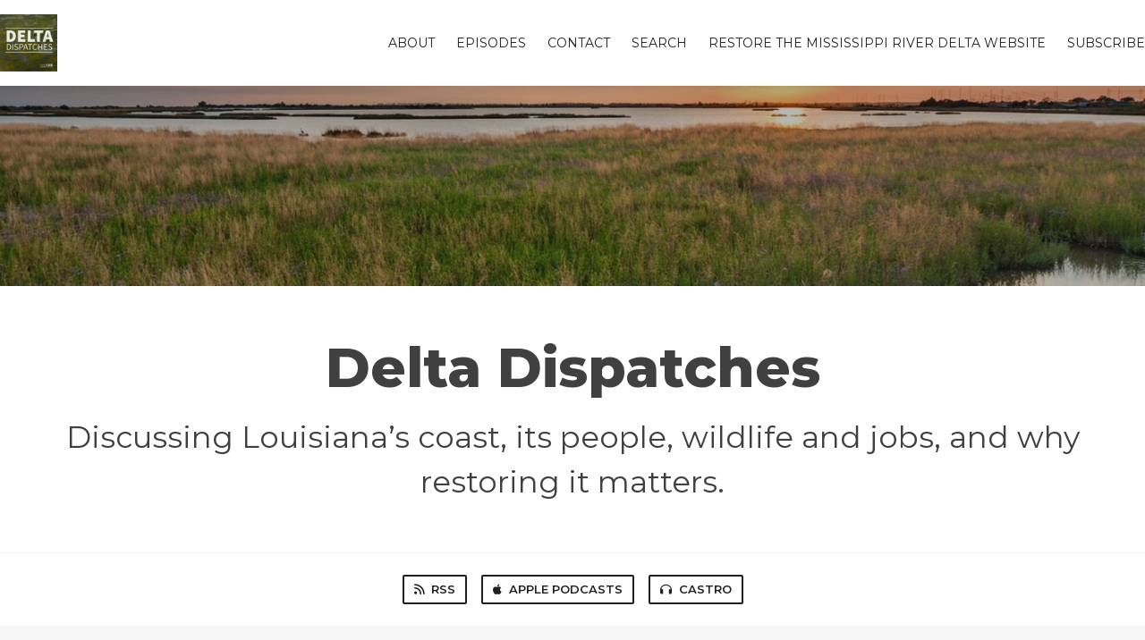

--- FILE ---
content_type: text/html; charset=utf-8
request_url: https://deltadispatches.fireside.fm/page/1
body_size: 7985
content:
<!DOCTYPE html>
<html>
  <head>
    <meta charset="utf-8" />
    <meta content="IE=edge,chrome=1" http-equiv="X-UA-Compatible" />
    <meta content="width=device-width, initial-scale=1" name="viewport" />
    <meta name="generator" content="Fireside 2.1">
    <meta name="title" content="Delta Dispatches">
    <title>Delta Dispatches</title>
    <!--

        ______________                   ______________
        ___  ____/__(_)_____________________(_)_____  /____
        __  /_   __  /__  ___/  _ \_  ___/_  /_  __  /_  _ \
        _  __/   _  / _  /   /  __/(__  )_  / / /_/ / /  __/
        /_/      /_/  /_/    \___//____/ /_/  \__,_/  \___/

        Fireside v2.1

-->
    <link rel="canonical" href="https://deltadispatches.fireside.fm/page/1">
    <meta name="description" content=" Discussing Louisiana’s coast, its people, wildlife and jobs, and why restoring it matters.">
    <meta name="author" content="Restore the Mississippi River Delta">
    <link rel="alternate" type="application/rss+xml" title="Delta Dispatches RSS Feed" href="https://feeds.fireside.fm/deltadispatches/rss" />
    <link rel="alternate" title="Delta Dispatches JSON Feed" type="application/json" href="https://deltadispatches.fireside.fm/json" />

    <link rel="shortcut icon" type="image/png" href="https://media24.fireside.fm/file/fireside-images-2024/podcasts/images/1/1731b607-8761-4627-85d0-ed7659e0ae7b/favicon.png?v=2" />
    <link rel="apple-touch-icon" type="image/png" href="https://media24.fireside.fm/file/fireside-images-2024/podcasts/images/1/1731b607-8761-4627-85d0-ed7659e0ae7b/touch_icon_iphone.png?v=2" sizes="57x57" />
    <link rel="apple-touch-icon" type="image/png" href="https://media24.fireside.fm/file/fireside-images-2024/podcasts/images/1/1731b607-8761-4627-85d0-ed7659e0ae7b/touch_icon_iphone.png?v=2" sizes="114x114" />
    <link rel="apple-touch-icon" type="image/png" href="https://media24.fireside.fm/file/fireside-images-2024/podcasts/images/1/1731b607-8761-4627-85d0-ed7659e0ae7b/touch_icon_ipad.png?v=2" sizes="72x72" />
    <link rel="apple-touch-icon" type="image/png" href="https://media24.fireside.fm/file/fireside-images-2024/podcasts/images/1/1731b607-8761-4627-85d0-ed7659e0ae7b/touch_icon_ipad.png?v=2" sizes="144x144" />

      <link rel="stylesheet" media="all" href="https://a.fireside.fm/assets/v1/themes/classic-22bc427a74ab4814463f72e38ceec49381946a60c8743aa13d10e5842987083a.css" data-turbolinks-track="true" />

    <meta name="csrf-param" content="authenticity_token" />
<meta name="csrf-token" content="hlqWUHbVsP5wBnEKFpjgB4egM4HVwL0Tho3CvWjxH53zH4OqPECYGSfcBdbyRLqGx9bBVYV0Uy9neVKPWZQm3Q" />
      <!-- Global site tag (gtag.js) - Google Analytics -->
  <script async src="https://www.googletagmanager.com/gtag/js?id=UA-27355104-1"></script>
  <script>
    window.dataLayer = window.dataLayer || [];
    function gtag(){dataLayer.push(arguments);}
    gtag('js', new Date());
    gtag('config', 'UA-27355104-1');

    document.addEventListener('turbolinks:load', event => {
      if (typeof gtag === 'function') {
        gtag('config', 'UA-27355104-1', {
          'page_location': event.data.url
        });
      }
    });
  </script>

    
    <script src="https://a.fireside.fm/assets/v1/sub-2fc9f7c040bd4f21d2448c82e2f985c50d3304f3892dd254273e92a54f2b9434.js" data-turbolinks-track="true"></script>
      <style>#episode_87f5b889-c5dd-44c6-8e77-96493ba6063d { background-image:url('https://media24.fireside.fm/file/fireside-images-2024/podcasts/images/1/1731b607-8761-4627-85d0-ed7659e0ae7b/header.jpg?v=1'); }</style>
  <style>#episode_c4a60d5b-776d-4ca8-a7d1-e7817440700f { background-image:url('https://media24.fireside.fm/file/fireside-images-2024/podcasts/images/1/1731b607-8761-4627-85d0-ed7659e0ae7b/header.jpg?v=1'); }</style>
  <style>#episode_32f2b9df-015b-4eda-933e-8f51ec1a968d { background-image:url('https://media24.fireside.fm/file/fireside-images-2024/podcasts/images/1/1731b607-8761-4627-85d0-ed7659e0ae7b/header.jpg?v=1'); }</style>
  <style>#episode_bf74070d-6899-4442-b960-2dbbb2dd5584 { background-image:url('https://media24.fireside.fm/file/fireside-images-2024/podcasts/images/1/1731b607-8761-4627-85d0-ed7659e0ae7b/header.jpg?v=1'); }</style>
  <style>#episode_75fc6260-4e5d-4dab-b091-a9b53696d979 { background-image:url('https://media24.fireside.fm/file/fireside-images-2024/podcasts/images/1/1731b607-8761-4627-85d0-ed7659e0ae7b/header.jpg?v=1'); }</style>
  <style>#episode_1393b424-0504-4e1b-aec1-a65d7535b291 { background-image:url('https://media24.fireside.fm/file/fireside-images-2024/podcasts/images/1/1731b607-8761-4627-85d0-ed7659e0ae7b/header.jpg?v=1'); }</style>
  <style>#episode_b64c466f-dc89-4889-b18e-488bc878efcc { background-image:url('https://media24.fireside.fm/file/fireside-images-2024/podcasts/images/1/1731b607-8761-4627-85d0-ed7659e0ae7b/header.jpg?v=1'); }</style>
  <style>#episode_ad0504bf-5bee-420e-a39d-63f794efdb50 { background-image:url('https://media24.fireside.fm/file/fireside-images-2024/podcasts/images/1/1731b607-8761-4627-85d0-ed7659e0ae7b/header.jpg?v=1'); }</style>
  <style>#episode_e256e275-b74c-4568-860d-28559b633f17 { background-image:url('https://media24.fireside.fm/file/fireside-images-2024/podcasts/images/1/1731b607-8761-4627-85d0-ed7659e0ae7b/header.jpg?v=1'); }</style>
  <style>#episode_cbed2ebd-6631-49c1-ae77-6d773c65a9db { background-image:url('https://media24.fireside.fm/file/fireside-images-2024/podcasts/images/1/1731b607-8761-4627-85d0-ed7659e0ae7b/header.jpg?v=1'); }</style>
  <style>#episode_dfd9de34-1e31-4d79-a425-75f5f0c6165b { background-image:url('https://media24.fireside.fm/file/fireside-images-2024/podcasts/images/1/1731b607-8761-4627-85d0-ed7659e0ae7b/header.jpg?v=1'); }</style>
  <style>#episode_1f35bf45-64bd-41e2-89d0-b138f4e74c44 { background-image:url('https://media24.fireside.fm/file/fireside-images-2024/podcasts/images/1/1731b607-8761-4627-85d0-ed7659e0ae7b/header.jpg?v=1'); }</style>
  <style>#episode_f71a9299-e860-47a3-ba44-824da7cc77c3 { background-image:url('https://media24.fireside.fm/file/fireside-images-2024/podcasts/images/1/1731b607-8761-4627-85d0-ed7659e0ae7b/header.jpg?v=1'); }</style>
  <style>#episode_3e8b0cdc-7397-4119-bd5e-f4c08faa0636 { background-image:url('https://media24.fireside.fm/file/fireside-images-2024/podcasts/images/1/1731b607-8761-4627-85d0-ed7659e0ae7b/header.jpg?v=1'); }</style>
  <style>#episode_6af6a509-3934-4b48-b918-92b276228f05 { background-image:url('https://media24.fireside.fm/file/fireside-images-2024/podcasts/images/1/1731b607-8761-4627-85d0-ed7659e0ae7b/header.jpg?v=1'); }</style>
  <style>#episode_71dd1000-0368-4e71-8302-a3c5832824e6 { background-image:url('https://media24.fireside.fm/file/fireside-images-2024/podcasts/images/1/1731b607-8761-4627-85d0-ed7659e0ae7b/header.jpg?v=1'); }</style>

    

      <meta property="fb:app_id" content="373240746396508">
  <meta property="og:title" content="Delta Dispatches" />
  <meta property="og:url" content="https://deltadispatches.fireside.fm" />
  <meta property="og:type" content="website" />
  <meta property="og:description" content=" Discussing Louisiana’s coast, its people, wildlife and jobs, and why restoring it matters." />
  <meta property="og:site_name" content="Delta Dispatches" />
  <meta property="og:image" content="https://media24.fireside.fm/file/fireside-images-2024/podcasts/images/1/1731b607-8761-4627-85d0-ed7659e0ae7b/cover_medium.jpg" />
  <meta property="og:imageWidth" content="1400" />
  <meta property="og:imageHeight" content="1400" />

      <meta name="twitter:card" content="summary" />
  <meta name="twitter:site" content="@firesidefm" />
  <meta name="twitter:url" content="https://deltadispatches.fireside.fm" />
  <meta name="twitter:title" content="Delta Dispatches" />
  <meta name="twitter:description" content="As Louisiana&#39;s Coastal Protection and Restoration Authority (CPRA) advances its draft 2017 Coastal Master Plan, the next few months will be critical in the fight to restore Louisiana’s coast. To keep you engaged and informed, we will bring you discussions on important aspects of coastal restoration, the latest coastal news and events, interviews with relevant experts, business and community leaders, and more." />
  <meta name="twitter:image" content="https://media24.fireside.fm/file/fireside-images-2024/podcasts/images/1/1731b607-8761-4627-85d0-ed7659e0ae7b/cover_medium.jpg" />

  </head>
    <body>
    

<header class="fixed-header">
  <a class="fixed-header-logo" href="https://deltadispatches.fireside.fm">
    <img id="cover-small" src="https://media24.fireside.fm/file/fireside-images-2024/podcasts/images/1/1731b607-8761-4627-85d0-ed7659e0ae7b/cover_small.jpg?v=2" />
</a>  <div class="fixed-header-hamburger">
    <span></span>
    <span></span>
    <span></span>
  </div>
  <ul class="fixed-header-nav">

      <li><a href="/about">About</a></li>

    <li><a href="/episodes">Episodes</a></li>



      <li><a href="/contact">Contact</a></li>


      <li><a href="/search">Search</a></li>



      <li><a href="http://mississippiriverdelta.org/">Restore the Mississippi River Delta Website</a></li>

    <li><a href="/subscribe">Subscribe</a></li>
  </ul>
</header>


<main>
  

<header class="hero large">
  <div class="hero-background no-overlay" style="background-image: url(https://media24.fireside.fm/file/fireside-images-2024/podcasts/images/1/1731b607-8761-4627-85d0-ed7659e0ae7b/header.jpg?v=1)"></div>
  
</header>

  <div class="hero-banner">
      <div class="hero-content ">
      <h1>
        Delta Dispatches
      </h1>
      <h2>
         Discussing Louisiana’s coast, its people, wildlife and jobs, and why restoring it matters.
      </h2>
  </div>

  </div>

  <nav class="links link-list-inline-row">
  <ul>
      <li><a class="btn btn--small" href="https://feeds.fireside.fm/deltadispatches/rss"><i class="fas fa-rss" aria-hidden="true"></i> RSS</a></li>
      <li><a class="btn btn--small" href="https://itunes.apple.com/us/podcast/delta-dispatches/id1212485340?mt=2"><i class="fab fa-apple" aria-hidden="true"></i> Apple Podcasts</a></li>
      <li><a class="btn btn--small" href="https://castro.fm/itunes/1212485340"><i class="fas fa-headphones" aria-hidden="true"></i> Castro</a></li>
    
  </ul>
</nav>


    <section class="split">
    <div class="split-primary">
      <header class="section-header">
        <h3>
          About the show
        </h3>
      </header>
      <div class="prose">
        <p>As Louisiana&#39;s Coastal Protection and Restoration Authority (CPRA) advances its draft 2017 Coastal Master Plan, the next few months will be critical in the fight to restore Louisiana’s coast. To keep you engaged and informed, we will bring you discussions on important aspects of coastal restoration, the latest coastal news and events, interviews with relevant experts, business and community leaders, and more.</p>

      </div>
        <header class="section-header">
    <h3>Delta Dispatches on social media</h3>
  </header>

  <div class="making-friends">
      <a href="https://x.com/restoredelta">
        <span class="fa-stack fa-lg fa-stack-twitter">
          <i class="fas fa-square fa-stack-2x fa-black" aria-hidden="true"></i>
          <i class="fab fa-x-twitter fa-stack-1x fa-inverse" aria-hidden="true"></i>
        </span>
</a>      <a href="https://facebook.com/MississippiRiverDelta/">
        <span class="fa-stack fa-lg fa-stack-facebook">
          <i class="fas fa-square fa-stack-2x fa-black" aria-hidden="true"></i>
          <i class="fab fa-facebook fa-stack-1x fa-inverse" aria-hidden="true"></i>
        </span>
</a>      <a href="https://instagram.com/restoredelta">
        <span class="fa-stack fa-lg fa-stack-instagram">
          <i class="fas fa-square fa-stack-2x fa-black" aria-hidden="true"></i>
          <i class="fab fa-instagram fa-stack-1x fa-inverse" aria-hidden="true"></i>
        </span>
</a>  </div>

    </div>
  </div>
  <aside class="split-secondary">
      <header class="section-header">
        <h3>
          Your Host
        </h3>
      </header>
      <ul class="episode-hosts">
          <li>
            <a href="/hosts/simone-maloz">
              <img src="https://media24.fireside.fm/file/fireside-images-2024/podcasts/images/1/1731b607-8761-4627-85d0-ed7659e0ae7b/hosts/0/029fd9df-d15d-47c9-b5b2-2513d0e49f21/avatar_small.jpg?v=1" />
              Simone Maloz
</a>          </li>
      </ul>
  </aside>
</section>


    <section class="tabs-nav-wrap">

      <header class="list-header">
        <h3>
            Episodes
        </h3>
      </header>



      <div class="list-wrap">
        <ul class="list header">
          

<li>
    <a href="/202"><figure id="episode_87f5b889-c5dd-44c6-8e77-96493ba6063d" class="list-background"></figure></a>

    <div class="list-item prose">
      <h3>
        <a href="/202">The Rising Generation: Future Leaders of Coastal Louisiana</a>
      </h3>
      <h6>
        <span>
          <i class="far fa-calendar-alt" aria-hidden="true"></i> September 25th, 2025
          &nbsp;|&nbsp;
          <i class="far fa-clock" aria-hidden="true"></i> 33 mins 48 secs
        </span>
      </h6>
      <p>In the final episode of Delta Dispatches 2.0, host Simone interviews two young rising leaders in coastal restoration, Kylie Miller and Franziska Trautmann. Both guests provide advice for young people interested in environmental work and emphasize the importance of community engagement and foundational science in addressing the coastal land loss crisis.</p>

    </div>
</li>


<li>
    <a href="/201"><figure id="episode_c4a60d5b-776d-4ca8-a7d1-e7817440700f" class="list-background"></figure></a>

    <div class="list-item prose">
      <h3>
        <a href="/201">Reconnecting the River (Parishes):  Revitalizing Louisiana’s Largest Swamp and Focusing on the People of the Parishes</a>
      </h3>
      <h6>
        <span>
          <i class="far fa-calendar-alt" aria-hidden="true"></i> September 18th, 2025
          &nbsp;|&nbsp;
          <i class="far fa-clock" aria-hidden="true"></i> 29 mins 19 secs
        </span>
      </h6>
      <p>In this episode of Delta Dispatches, hosts Simone Maloz engages with Brad Miller from Coastal Protection and Restoration Authority and Kristi Trail from Pontchartrain Conservancy. Brad Miller delves into the River Reintroduction into Maurepas Swamp project, emphasizing its significance and historical background. Kristi Trail discusses various initiatives by Pontchartrain Conservancy, including the FLOWS and CORE programs, which aim to enhance local education and resilience in communities. The episode also touches on upcoming events and fun activities hosted by Pontchartrain Conservancy.</p>

    </div>
</li>


<li>
    <a href="/200"><figure id="episode_32f2b9df-015b-4eda-933e-8f51ec1a968d" class="list-background"></figure></a>

    <div class="list-item prose">
      <h3>
        <a href="/200">Milestone Moments: Celebrating 200 Episodes with Delta Dispatches</a>
      </h3>
      <h6>
        <span>
          <i class="far fa-calendar-alt" aria-hidden="true"></i> September 11th, 2025
          &nbsp;|&nbsp;
          <i class="far fa-clock" aria-hidden="true"></i> 59 mins 45 secs
        </span>
      </h6>
      <p>In the 200th episode of Delta Dispatches, host Simone Maloz celebrates this milestone by welcoming special guests to discuss the crucial work of restoring Louisiana&#39;s coast. Simone is joined by Charles Sutcliffe, the resilience climate and coastal policy specialist for the National Wildlife Federation, who talks about his extensive experience in coastal policy and resilience. The episode also introduces Donnie Davidson, the new Science Policy Research Fellow. Finally, making a nostalgic return, former co-host Jacques Hebert reflects on past coastal restoration efforts and his new role in Minnesota. Together, they share insights, experiences, and enthusiasm for the ongoing mission to protect and restore Louisiana&#39;s coast.</p>

    </div>
</li>


<li>
    <a href="/199"><figure id="episode_bf74070d-6899-4442-b960-2dbbb2dd5584" class="list-background"></figure></a>

    <div class="list-item prose">
      <h3>
        <a href="/199">Revitalizing the Bayou Region</a>
      </h3>
      <h6>
        <span>
          <i class="far fa-calendar-alt" aria-hidden="true"></i> September 4th, 2025
          &nbsp;|&nbsp;
          <i class="far fa-clock" aria-hidden="true"></i> 50 mins 50 secs
        </span>
      </h6>
      <p>In this episode of Delta Dispatches, host Simone Maloz discusses the importance of coastal restoration in Louisiana&#39;s Bayou Region with Bren Haase, Program Director at Barataria-Terrebonne National Estuary Program (BTNEP), and Jennifer Armand, Executive Director of the Bayou Community Foundation (BCF). Both guests emphasize the need for continued support and collaboration to address the region&#39;s ongoing environmental and human needs.</p>

    </div>
</li>


<li>
    <a href="/198"><figure id="episode_75fc6260-4e5d-4dab-b091-a9b53696d979" class="list-background"></figure></a>

    <div class="list-item prose">
      <h3>
        <a href="/198">Reflecting on Hurricanes Katrina and Rita: Impact, Lessons and the Future</a>
      </h3>
      <h6>
        <span>
          <i class="far fa-calendar-alt" aria-hidden="true"></i> August 21st, 2025
          &nbsp;|&nbsp;
          <i class="far fa-clock" aria-hidden="true"></i> 50 mins 46 secs
        </span>
      </h6>
      <p>In this episode of Delta Dispatches, host Simone Maloz, Campaign Director for Restore the Mississippi River Delta, reflects on the devastation of Hurricanes Katrina and Rita, emphasizing the importance of coastal restoration for Louisiana. Simone interviews Jessica Dandridge, Executive Director of the New Orleans Water Collaborative, who discusses the impact of these storms on her life. They also talk about the upcoming NOLA Water Week. In the second half, Simone chats with Sidney Coffee, former chair of the CPRA board, about the creation of the Coastal Protection and Restoration Authority (CPRA) post-Katrina, the significance of science-driven coastal restoration, and the ongoing need for education and investment in Louisiana&#39;s coast.<br>
You can learn more about the Water Collaborative at <a href="https://nolawater.org/" rel="nofollow">https://nolawater.org/</a> and <a href="https://www.instagram.com/nolawater/" rel="nofollow">https://www.instagram.com/nolawater/</a> and see the full schedule of NOLA Water Week events at <a href="https://nolawater.org/programs/nola-water-week" rel="nofollow">https://nolawater.org/programs/nola-water-week</a> </p>

<p>02:00 Interview with Jessica Dandridge: Water Justice and NOLA Water Week<br>
10:09 Youth and the Legacy of Katrina<br>
19:04 Exciting Events of NOLA Water Week<br>
25:21 Introduction to Sidney Coffee and CPRA<br>
36:18 The Role of Science in Coastal Restoration</p>

    </div>
</li>


<li>
    <a href="/197"><figure id="episode_1393b424-0504-4e1b-aec1-a65d7535b291" class="list-background"></figure></a>

    <div class="list-item prose">
      <h3>
        <a href="/197">From Plans to Projects: How Coastal Restoration Actually Happens </a>
      </h3>
      <h6>
        <span>
          <i class="far fa-calendar-alt" aria-hidden="true"></i> August 14th, 2025
          &nbsp;|&nbsp;
          <i class="far fa-clock" aria-hidden="true"></i> 40 mins 46 secs
        </span>
      </h6>
      <p>In this episode of Delta Dispatches, Simone talks with Allie Olsonoski of the Environmental Defense Fund and Katie Freer from the Coastal Protection and Restoration Authority (CPRA) about the importance of the Louisiana Coastal Master Plan and the development process of the upcoming 2029 Plan.<br>
Allie discusses her work tracking priority projects within the MRD coalition, while emphasizing the importance of community relationships. Katie shares insights on the origins and goals of the Coastal Master Plan, how it has evolved, and the critical role it plays in reducing flood risk and reversing land loss. Both guests highlight the current phase of project solicitation, encouraging community involvement to propose new project ideas that address local coastal challenges. The episode underscores the urgency of proactive coastal management and the collaborative efforts required at both state and community levels.</p>

    </div>
</li>


<li>
    <a href="/196"><figure id="episode_b64c466f-dc89-4889-b18e-488bc878efcc" class="list-background"></figure></a>

    <div class="list-item prose">
      <h3>
        <a href="/196">Caring for Coastal Communities: Conversations with Charles Allen and Arthur Johnson</a>
      </h3>
      <h6>
        <span>
          <i class="far fa-calendar-alt" aria-hidden="true"></i> August 7th, 2025
          &nbsp;|&nbsp;
          <i class="far fa-clock" aria-hidden="true"></i> 50 mins 11 secs
        </span>
      </h6>
      <p>In this episode of Delta Dispatches, host Simone Maloz discusses Louisiana’s coastal restoration efforts, featuring conversations with Charles Allen and Arthur Johnson. Charles Allen, Community Engagement Director with Audubon Delta, recounts his extensive experience advocating for coastal restoration and community involvement in Louisiana&#39;s environmental initiatives. Arthur Johnson, CEO of the Lower Ninth Ward Center for Sustainable Engagement and Development (CSED), shares insights into the organization&#39;s history and its ongoing work in community engagement and environmental education. Together, they highlight the importance of community partnerships, youth involvement, and proactive coastal management to ensure a resilient future for Louisiana&#39;s coastal areas.<br>
03:24 Charles Allen&#39;s Journey in Coastal Work<br>
06:41 Engaging HBCUs in Environmental Advocacy<br>
11:14 Challenges and Future Plans for Coastal Communities<br>
22:23 Introducing Arthur Johnson: A New Guest<br>
25:13 The Origins and Mission of CSED<br>
32:44 Keys to Community Engagement<br>
36:38 Current Initiatives at CSED<br>
 </p>

    </div>
</li>


<li>
    <a href="/195"><figure id="episode_ad0504bf-5bee-420e-a39d-63f794efdb50" class="list-background"></figure></a>

    <div class="list-item prose">
      <h3>
        <a href="/195">Back to the Bayou: Why the Coast Still Matters</a>
      </h3>
      <h6>
        <span>
          <i class="far fa-calendar-alt" aria-hidden="true"></i> July 31st, 2025
          &nbsp;|&nbsp;
          <i class="far fa-clock" aria-hidden="true"></i> 45 mins 25 secs
        </span>
      </h6>
      <p>In the return episode of Delta Dispatches, host Simone Maloz is joined by Dr. Alisha Renfro and Steve Cochran to discuss Louisiana’s coast, its people, wildlife and jobs, and why restoring it matters. Today we explore the ecological, economic, and community significance of the Louisiana’s coast and the challenges and implications following the state&#39;s decision not to move forward with the Mid-Barataria Sediment Diversion. <br>
01:47 Importance of Louisiana&#39;s Coast<br>
02:28 Milestones and Successes in Coastal Restoration<br>
14:08 The Role of the Mississippi River<br>
19:43 Introduction of Steve Cochran<br>
24:09 The Importance of Louisiana&#39;s Coastal Program<br>
27:09 Challenges and Changes in Coastal Restoration<br>
29:23 Implications of the Mid-Barataria Decision<br>
37:26 Reflections and Future Directions</p>

    </div>
</li>


<li>
    <a href="/194"><figure id="episode_e256e275-b74c-4568-860d-28559b633f17" class="list-background"></figure></a>

    <div class="list-item prose">
      <h3>
        <a href="/194">See Ya Later, Alligator</a>
      </h3>
      <h6>
        <span>
          <i class="far fa-calendar-alt" aria-hidden="true"></i> September 22nd, 2022
          &nbsp;|&nbsp;
          <i class="far fa-clock" aria-hidden="true"></i> 55 mins 49 secs
        </span>
      </h6>
      <p>In today&#39;s episode of Delta Dispatches, we say goodbye to host Jacques Hebert, who leaves the show, and the Restore the Mississippi River Delta Coalition to become the Communication Director for the McKnight Foundation. We&#39;re joined by several special guests (Chip Kline, Bren Haase, Steve Caparotta, and Steve Cochran) to reflect on 194 episodes of Delta Dispatches and the incalculable contributions Jacques has made to the restoration of Louisiana&#39;s coast. Join us in wishing Jacques good luck in new his endeavors! </p>

    </div>
</li>


<li>
    <a href="/193"><figure id="episode_cbed2ebd-6631-49c1-ae77-6d773c65a9db" class="list-background"></figure></a>

    <div class="list-item prose">
      <h3>
        <a href="/193">From Headwaters to the (Delta) Dispatches:</a>
      </h3>
      <h6>
        <span>
          <i class="far fa-calendar-alt" aria-hidden="true"></i> July 14th, 2022
          &nbsp;|&nbsp;
          <i class="far fa-clock" aria-hidden="true"></i> 35 mins 17 secs
        </span>
      </h6>
      <p>Today’s episode explores the other end of the Mighty Mississippi by welcoming Trevor Russell, Water Program Director with Friends of the Mississippi River. Based in Minnesota, Russell paints a picture of the upper river, discusses his organization’s work to enhance the health of the Mississippi River from the Twin Cities and beyond. In particular, he highlights the organization’s award-winning State of the River report, the Mississippi River Restoration &amp; Resilience Initiative (MRRRI) Act they are advocating for along with the Mississippi River Network, and more!</p>

    </div>
</li>


<li>
    <a href="/192"><figure id="episode_dfd9de34-1e31-4d79-a425-75f5f0c6165b" class="list-background"></figure></a>

    <div class="list-item prose">
      <h3>
        <a href="/192">Exploring a Living Lab on Louisiana’s Coast</a>
      </h3>
      <h6>
        <span>
          <i class="far fa-calendar-alt" aria-hidden="true"></i> July 7th, 2022
          &nbsp;|&nbsp;
          <i class="far fa-clock" aria-hidden="true"></i> 38 mins 56 secs
        </span>
      </h6>
      <p>Christopher Esposito, Ph.D., Research Scientist with The Water Institute of the Gulf, joins the podcast to discuss his journey from being an educator in a New Orleans math classroom to a leading scientist helping understand and inform coastal restoration efforts on Louisiana’s coast. Chris discusses the newly-launched Bay Denesse Living Lab Initiative, a physical site in Plaquemines Parish where scientific research is combined with active restoration, as well as other projects from coastal science to river management.</p>

    </div>
</li>


<li>
    <a href="/191"><figure id="episode_1f35bf45-64bd-41e2-89d0-b138f4e74c44" class="list-background"></figure></a>

    <div class="list-item prose">
      <h3>
        <a href="/191">“River Hero” Arthur J. Johnson on Community Resilience and Coastal Restoration</a>
      </h3>
      <h6>
        <span>
          <i class="far fa-calendar-alt" aria-hidden="true"></i> June 30th, 2022
          &nbsp;|&nbsp;
          <i class="far fa-clock" aria-hidden="true"></i> 42 mins 21 secs
        </span>
      </h6>
      <p>On this week’s podcast, Jacques is joined by Arthur J. Johnson, CEO, of the Lower 9th Ward Center for Sustainable Engagement and Development (CSED). Arthur was recently recognized by the River Network for his leadership and impact on communities along the Mississippi River. Arthur discusses new programs at CSED, including glass recycling for coastal restoration and a new young leadership cohort. Arthur also reflects on the need for restoration of the MRGO Ecosystem to support people and nature across the Greater New Orleans region. </p>

    </div>
</li>


<li>
    <a href="/190"><figure id="episode_f71a9299-e860-47a3-ba44-824da7cc77c3" class="list-background"></figure></a>

    <div class="list-item prose">
      <h3>
        <a href="/190">Paddling the Mighty Mississippi with John Ruskey</a>
      </h3>
      <h6>
        <span>
          <i class="far fa-calendar-alt" aria-hidden="true"></i> June 9th, 2022
          &nbsp;|&nbsp;
          <i class="far fa-clock" aria-hidden="true"></i> 46 mins 47 secs
        </span>
      </h6>
      <p>This week, Jacques spoke with John Ruskey, one of the most knowledgeable river guides and paddlers of the Mississippi River. John shares his life experiences gathered from over 40 years paddling the Mighty Mississippi. Tune in to learn about John’s work and how you too can experience the Mississippi firsthand!</p>

    </div>
</li>


<li>
    <a href="/189"><figure id="episode_3e8b0cdc-7397-4119-bd5e-f4c08faa0636" class="list-background"></figure></a>

    <div class="list-item prose">
      <h3>
        <a href="/189">2022 Hurricane Season with Steve Caparotta</a>
      </h3>
      <h6>
        <span>
          <i class="far fa-calendar-alt" aria-hidden="true"></i> June 1st, 2022
          &nbsp;|&nbsp;
          <i class="far fa-clock" aria-hidden="true"></i> 26 mins 39 secs
        </span>
      </h6>
      <p>With the start of Atlantic hurricane season, Simone and Jacques bring back one of Louisiana&#39;s most trusted weathermen, WAFB&#39;s Steve Caparotta, to talk about storm season, how to stay prepared and his new podcast Coast and Climate.</p>

    </div>
</li>


<li>
    <a href="/188"><figure id="episode_6af6a509-3934-4b48-b918-92b276228f05" class="list-background"></figure></a>

    <div class="list-item prose">
      <h3>
        <a href="/188">Storm Sweep 2022 with Kristi Trail</a>
      </h3>
      <h6>
        <span>
          <i class="far fa-calendar-alt" aria-hidden="true"></i> May 26th, 2022
          &nbsp;|&nbsp;
          <i class="far fa-clock" aria-hidden="true"></i> 27 mins 58 secs
        </span>
      </h6>
      <p>With summer fast approaching, Jacques and Simone (united once again!) sit down with Kristi Trail, Executive Director of Pontchartrain Conservancy (PC). Kristi is excited to be in person with events again and PC has plenty of ways to get involved! They’ve got ongoing volunteer opportunities, the Lighthouse Museum is open again for tours, and this weekend they’re hosting their annual Storm Sweep, which kicks off this Saturday, May 28th! Be prepared this hurricane season at <a href="https://scienceforourcoast.org/stormsweep2022/" rel="nofollow">https://scienceforourcoast.org/stormsweep2022/</a>.</p>

    </div>
</li>


<li>
    <a href="/187"><figure id="episode_71dd1000-0368-4e71-8302-a3c5832824e6" class="list-background"></figure></a>

    <div class="list-item prose">
      <h3>
        <a href="/187">The 2022 Coastal Stewardship Awards</a>
      </h3>
      <h6>
        <span>
          <i class="far fa-calendar-alt" aria-hidden="true"></i> May 6th, 2022
          &nbsp;|&nbsp;
          <i class="far fa-clock" aria-hidden="true"></i> 49 mins 3 secs
        </span>
      </h6>
      <p>This week Simone is joined by James Karst, Communication Director for the Coalition to Restore Coastal Louisiana (CRCL) to talk about all their exciting work in 2022 including next week&#39;s Coastal Stewardship Awards (<a href="https://www.crcl.org/coastal-stewardship-awards" rel="nofollow">https://www.crcl.org/coastal-stewardship-awards</a>), which honors individuals and organizations demonstrating extraordinary commitment to our coast. Later in the episode, Simone is joined by three of this year&#39;s winners ( Raegan Creppell, Jonathan Foret and Genie Ardoin) who are being recognized for their tremendous work to help coastal communities recover from Hurricane Ida. </p>

    </div>
</li>

        </ul>
      </div>

  </section>

</main>

<div role="navigation" aria-label="Pagination" class="pagination"><ul class="pagination"><li class="prev previous_page disabled"><a href="#">&#8592; Previous</a></li> <li class="active"><a href="/page/1">1</a></li> <li><a rel="next" href="/page/2">2</a></li> <li><a href="/page/3">3</a></li> <li class="disabled"><a href="#">&hellip;</a></li> <li><a href="/page/12">12</a></li> <li><a href="/page/13">13</a></li> <li class="next next_page "><a rel="next" href="/page/2">Next &#8594;</a></li></ul></div>

<footer class="footer">
  <h5 class="footer-title">
    <strong>
      Delta Dispatches
    </strong>
        is © 2026 by Restore the Mississippi River Delta
  </h5>
  <ul class="footer-nav">
      <li><a href="/about">About</a></li>

    <li><a href="/episodes">Episodes</a></li>



      <li><a href="/contact">Contact</a></li>


      <li><a href="/search">Search</a></li>



      <li><a href="http://mississippiriverdelta.org/">Restore the Mississippi River Delta Website</a></li>

    <li><a href="/subscribe">Subscribe</a></li>
  </ul>
</footer>


    <footer class="site-footer">
  <a title="Powered by Fireside" class="fireside-link" href="https://fireside.fm">
    <img style="margin-bottom: .5em;" src="https://a.fireside.fm/assets/v1/logo/logo-256x256-cb70064014cf3a936afe95853012c1386e4be20a9e7ac677316e591a99fb2999.png" />
    <span>Powered by Fireside</span>
</a></footer>

    
  </body>
</html>
